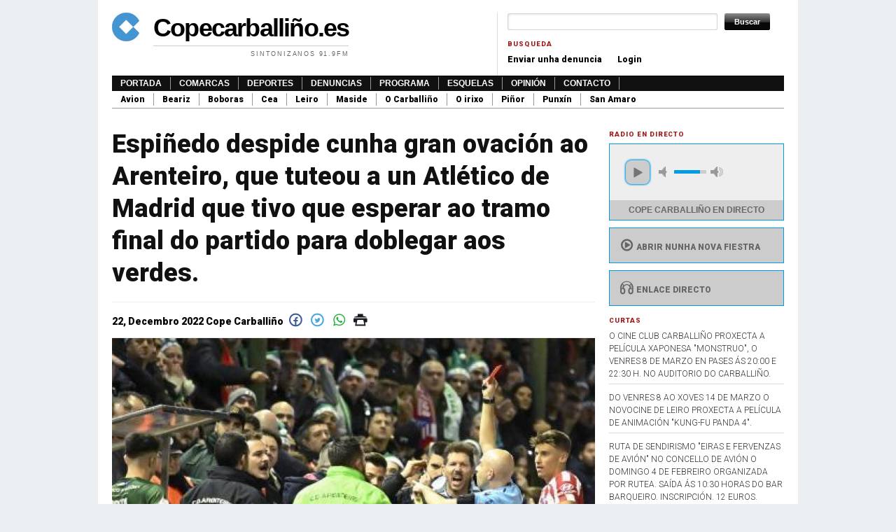

--- FILE ---
content_type: text/html; charset=utf-8
request_url: http://www.copecarballino.es/novas/espinedo-despide-cunha-gran-ovacion-ao-arenteiro-que-tuteou-un-atletico-de-madrid-que-tivo-que
body_size: 7539
content:
<!DOCTYPE html PUBLIC "-//W3C//DTD XHTML+RDFa 1.0//EN"
  "http://www.w3.org/MarkUp/DTD/xhtml-rdfa-1.dtd">
<html xmlns="http://www.w3.org/1999/xhtml" xml:lang="gl" version="XHTML+RDFa 1.0" dir="ltr"
  xmlns:fb="https://ogp.me/ns/fb#"
  xmlns:og="https://ogp.me/ns#">

<head profile="http://www.w3.org/1999/xhtml/vocab">
  <meta http-equiv="Content-Type" content="text/html; charset=utf-8" />
<link rel="shortcut icon" href="http://www.copecarballino.es/misc/favicon.ico" type="image/vnd.microsoft.icon" />
<meta name="description" content="Con orgullo, con moito orgullo, asi foi como despedíu Espiñedo a un Arenteiro que caeu con toda honra ante un Atletico de Madrid, que so ao final do partido foi quen de resolver a eliminatoria, despois de que o Arenteiro incluso se adiantase no marcador, e tras unha polémica arbitraxe moi protestada pola afección local. Espiñedo e O Carballiño vibraron cun arenteiro que foi" />
<meta name="generator" content="Drupal 7 (https://www.drupal.org)" />
<link rel="canonical" href="http://www.copecarballino.es/novas/espinedo-despide-cunha-gran-ovacion-ao-arenteiro-que-tuteou-un-atletico-de-madrid-que-tivo-que" />
<link rel="shortlink" href="http://www.copecarballino.es/node/61807" />
<meta property="og:site_name" content="Copecarballiño.es" />
<meta property="og:type" content="article" />
<meta property="og:url" content="http://www.copecarballino.es/novas/espinedo-despide-cunha-gran-ovacion-ao-arenteiro-que-tuteou-un-atletico-de-madrid-que-tivo-que" />
<meta property="og:title" content="Espiñedo despide cunha gran ovación ao Arenteiro, que tuteou a un Atlético de Madrid que tivo que esperar ao tramo final do partido para doblegar aos verdes." />
<meta property="og:description" content="Con orgullo, con moito orgullo, asi foi como despedíu Espiñedo a un Arenteiro que caeu con toda honra ante un Atletico de Madrid, que so ao final do partido foi quen de resolver a eliminatoria, despois de que o Arenteiro incluso se adiantase no marcador, e tras unha polémica arbitraxe moi protestada pola afección local. Espiñedo e O Carballiño vibraron cun arenteiro que foi aplaudido polas 3.000 persoas que abarrotaron Espiñedo e os locais da hostalaría local cheos ata os topes para seguir con emoción o partido." />
<meta property="og:updated_time" content="2022-12-23T10:29:19+01:00" />
<meta property="og:image" content="http://www.copecarballino.es/sites/default/files/arenteiro.jpeg" />
<meta property="og:image:url" content="http://www.copecarballino.es/sites/default/files/arenteiro.jpeg" />
<meta name="twitter:card" content="summary" />
<meta name="twitter:url" content="http://www.copecarballino.es/novas/espinedo-despide-cunha-gran-ovacion-ao-arenteiro-que-tuteou-un-atletico-de-madrid-que-tivo-que" />
<meta name="twitter:title" content="Espiñedo despide cunha gran ovación ao Arenteiro, que tuteou a un" />
<meta name="twitter:description" content="Con orgullo, con moito orgullo, asi foi como despedíu Espiñedo a un Arenteiro que caeu con toda honra ante un Atletico de Madrid, que so ao final do partido foi quen de resolver a eliminatoria," />
<meta property="article:published_time" content="2022-12-22T23:58:33+01:00" />
<meta property="article:modified_time" content="2022-12-23T10:29:19+01:00" />
  <title>Espiñedo despide cunha gran ovación ao Arenteiro, que tuteou a un Atlético de Madrid que tivo que esperar ao tramo final do partido para doblegar aos verdes. | Copecarballiño.es</title>
  <link type="text/css" rel="stylesheet" href="http://www.copecarballino.es/sites/default/files/css/css_xE-rWrJf-fncB6ztZfd2huxqgxu4WO-qwma6Xer30m4.css" media="all" />
<link type="text/css" rel="stylesheet" href="http://www.copecarballino.es/sites/default/files/css/css_HfM1F0yrr5fYkkJQNSivqQGXWkgLUi1zj5PegCQwNWE.css" media="all" />
<link type="text/css" rel="stylesheet" href="http://www.copecarballino.es/sites/default/files/css/css_GHONY5tu-NQ42mj1v2xA2G3ez__-aY65oTNoXHw4zPs.css" media="all" />

<!--[if IE 7]>
<link type="text/css" rel="stylesheet" href="http://www.copecarballino.es/sites/default/files/css/css_EixfYXxyFsZ9Rsban1KQFPNmcRdMqFnVpU9fNjW94Ik.css" media="all" />
<![endif]-->
<link type="text/css" rel="stylesheet" href="http://www.copecarballino.es/sites/default/files/css/css_ymlgl96L-WBlefc4nVWLGq3zUPHnSJsRGor9DXN__Fs.css" media="all" />
<link type="text/css" rel="stylesheet" href="http://www.copecarballino.es/sites/default/files/css/css_w_W-9agr03rA8zfxfMTK7Q--wm-bsYmQVhUsuHUNnpo.css" media="all" />
<link type="text/css" rel="stylesheet" href="http://fonts.googleapis.com/css?family=Roboto:300,900&amp;subset=latin" media="all" />

<!--[if lte IE 7]>
<link type="text/css" rel="stylesheet" href="http://www.copecarballino.es/sites/all/themes/tma/ie.css?t07o01" media="all" />
<![endif]-->
    <script type="text/javascript" src="//ajax.googleapis.com/ajax/libs/jquery/1.12.4/jquery.min.js"></script>
<script type="text/javascript">
<!--//--><![CDATA[//><!--
window.jQuery || document.write("<script src='/sites/all/modules/jquery_update/replace/jquery/1.12/jquery.min.js'>\x3C/script>")
//--><!]]>
</script>
<script type="text/javascript" src="http://www.copecarballino.es/misc/jquery-extend-3.4.0.js?v=1.12.4"></script>
<script type="text/javascript" src="http://www.copecarballino.es/misc/jquery-html-prefilter-3.5.0-backport.js?v=1.12.4"></script>
<script type="text/javascript" src="http://www.copecarballino.es/misc/jquery.once.js?v=1.2"></script>
<script type="text/javascript" src="http://www.copecarballino.es/misc/drupal.js?t07o01"></script>
<script type="text/javascript" src="http://www.copecarballino.es/sites/all/modules/jquery_update/js/jquery_browser.js?v=0.0.1"></script>
<script type="text/javascript" src="http://www.copecarballino.es/sites/default/files/languages/gl_2eRAQfhRsISLpYFZCNKy_kkaCC9QNpJFd-20lSVfTsk.js?t07o01"></script>
<script type="text/javascript" src="http://www.copecarballino.es/sites/all/modules/google_analytics/googleanalytics.js?t07o01"></script>
<script type="text/javascript" src="http://www.copecarballino.es/sites/default/files/googleanalytics/js?t07o01"></script>
<script type="text/javascript">
<!--//--><![CDATA[//><!--
window.dataLayer = window.dataLayer || [];function gtag(){dataLayer.push(arguments)};gtag("js", new Date());gtag("set", "developer_id.dMDhkMT", true);gtag("config", "UA-4109721-52", {"groups":"default","anonymize_ip":true});
//--><!]]>
</script>
<script type="text/javascript" src="http://www.copecarballino.es/sites/all/modules/matomo/matomo.js?t07o01"></script>
<script type="text/javascript">
<!--//--><![CDATA[//><!--
var _paq = _paq || [];(function(){var u=(("https:" == document.location.protocol) ? "//stats.coroa.es/" : "http://stats.coroa.es/");_paq.push(["setSiteId", "2"]);_paq.push(["setTrackerUrl", u+"matomo.php"]);_paq.push(["setDoNotTrack", 1]);_paq.push(["setCookieDomain", ".www.copecarballino.es"]);_paq.push(["trackPageView"]);_paq.push(["setIgnoreClasses", ["no-tracking","colorbox"]]);_paq.push(["enableLinkTracking"]);var d=document,g=d.createElement("script"),s=d.getElementsByTagName("script")[0];g.type="text/javascript";g.defer=true;g.async=true;g.src=u+"matomo.js";s.parentNode.insertBefore(g,s);})();
//--><!]]>
</script>
<script type="text/javascript" src="http://www.copecarballino.es/sites/all/themes/tma/jplayer/jplayer/jquery.jplayer.min.js?t07o01"></script>
<script type="text/javascript" src="http://www.copecarballino.es/sites/all/themes/tma/jplayer/jplayer.js?t07o01"></script>
<script type="text/javascript">
<!--//--><![CDATA[//><!--
jQuery.extend(Drupal.settings, {"basePath":"\/","pathPrefix":"","setHasJsCookie":0,"ajaxPageState":{"theme":"tma","theme_token":"Gz6vkemRgVb2guSWOnxbx1BvitHbVZWSJwKT1zJ1T8Q","js":{"\/\/ajax.googleapis.com\/ajax\/libs\/jquery\/1.12.4\/jquery.min.js":1,"0":1,"misc\/jquery-extend-3.4.0.js":1,"misc\/jquery-html-prefilter-3.5.0-backport.js":1,"misc\/jquery.once.js":1,"misc\/drupal.js":1,"sites\/all\/modules\/jquery_update\/js\/jquery_browser.js":1,"public:\/\/languages\/gl_2eRAQfhRsISLpYFZCNKy_kkaCC9QNpJFd-20lSVfTsk.js":1,"sites\/all\/modules\/google_analytics\/googleanalytics.js":1,"http:\/\/www.copecarballino.es\/sites\/default\/files\/googleanalytics\/js?t07o01":1,"1":1,"sites\/all\/modules\/matomo\/matomo.js":1,"2":1,"sites\/all\/themes\/tma\/jplayer\/jplayer\/jquery.jplayer.min.js":1,"sites\/all\/themes\/tma\/jplayer\/jplayer.js":1},"css":{"modules\/system\/system.base.css":1,"modules\/system\/system.menus.css":1,"modules\/system\/system.messages.css":1,"modules\/system\/system.theme.css":1,"modules\/field\/theme\/field.css":1,"modules\/node\/node.css":1,"modules\/poll\/poll.css":1,"modules\/search\/search.css":1,"modules\/user\/user.css":1,"sites\/all\/modules\/youtube\/css\/youtube.css":1,"sites\/all\/modules\/views\/css\/views.css":1,"sites\/all\/modules\/ckeditor\/css\/ckeditor.css":1,"sites\/all\/modules\/ctools\/css\/ctools.css":1,"sites\/all\/modules\/print\/print_ui\/css\/print_ui.theme.css":1,"sites\/all\/modules\/fontello\/css\/fontello.fix.css":1,"public:\/\/icon\/fontello\/version\/css\/fontello.css":1,"public:\/\/icon\/fontello\/version\/css\/animation.css":1,"public:\/\/icon\/fontello\/version\/css\/fontello-ie7.css":1,"sites\/all\/themes\/tma\/html-elements.css":1,"sites\/all\/themes\/tma\/jplayer\/skin\/blue.monday\/css\/jplayer.blue.monday.min.css":1,"sites\/all\/themes\/tma\/tma.css":1,"sites\/default\/files\/fontyourface\/font.css":1,"http:\/\/fonts.googleapis.com\/css?family=Roboto:300,900\u0026subset=latin":1,"sites\/all\/themes\/tma\/ie.css":1}},"googleanalytics":{"account":["UA-4109721-52"],"trackOutbound":1,"trackMailto":1,"trackDownload":1,"trackDownloadExtensions":"7z|aac|arc|arj|asf|asx|avi|bin|csv|doc(x|m)?|dot(x|m)?|exe|flv|gif|gz|gzip|hqx|jar|jpe?g|js|mp(2|3|4|e?g)|mov(ie)?|msi|msp|pdf|phps|png|ppt(x|m)?|pot(x|m)?|pps(x|m)?|ppam|sld(x|m)?|thmx|qtm?|ra(m|r)?|sea|sit|tar|tgz|torrent|txt|wav|wma|wmv|wpd|xls(x|m|b)?|xlt(x|m)|xlam|xml|z|zip"},"matomo":{"trackMailto":1},"urlIsAjaxTrusted":{"\/novas\/espinedo-despide-cunha-gran-ovacion-ao-arenteiro-que-tuteou-un-atletico-de-madrid-que-tivo-que":true}});
//--><!]]>
</script>
      <script async src="//copecarballino.es/publicidad/www/delivery/asyncjs.php"></script>
</head>
<body class="html not-front not-logged-in one-sidebar sidebar-first page-node page-node- page-node-61807 node-type-novas with-site-logo with-site-name with-site-slogan" >
  <div id="skip-link">
    <a href="#main-content" class="element-invisible element-focusable">Ir o contido principal</a>
  </div>
      <div id="page-wrapper"><div id="page">

    <div id="header"><div class="section clearfix">

      <div id="logo-title">
              <a href="/" title="Inicio" rel="home" id="logo">
          <img src="http://www.copecarballino.es/sites/default/files/tma2_logo.jpg" alt="Inicio" />
        </a>
      
              <div id="name-and-slogan">
                                    <div id="site-name"><strong>
                <a href="/" title="Inicio" rel="home"><span>Copecarballiño.es</span></a>
              </strong></div>
                      
                      <div id="site-slogan">Sintonizanos 91.9FM</div>
                  </div> <!-- /#name-and-slogan -->
            </div> <!-- /#logo-title -->

              <div id="header-region">  <div class="region region-header">
    <div id="block-search-form" class="block block-search">

    
  <div class="content">
    <form action="/novas/espinedo-despide-cunha-gran-ovacion-ao-arenteiro-que-tuteou-un-atletico-de-madrid-que-tivo-que" method="post" id="search-block-form" accept-charset="UTF-8"><div><div class="container-inline">
      <h2 class="element-invisible">Formulario de busca</h2>
    <div class="form-item form-type-textfield form-item-search-block-form">
  <label class="element-invisible" for="edit-search-block-form--2">Buscar </label>
 <input title="Introduza os termos que queira buscar." type="text" id="edit-search-block-form--2" name="search_block_form" value="" size="15" maxlength="128" class="form-text" />
</div>
<div class="form-actions form-wrapper" id="edit-actions"><input type="submit" id="edit-submit" name="op" value="Buscar" class="form-submit" /></div><input type="hidden" name="form_build_id" value="form-OHtziK20EOyo_1gOEih_x44Nh_x4XQMM1uwsDkZ0eNA" />
<input type="hidden" name="form_id" value="search_block_form" />
</div>
</div></form>  </div>
</div>
<div id="block-menu-menu-busqueda" class="block block-menu">

    <h2 class="block-title">Busqueda</h2>
  
  <div class="content">
    <ul class="menu"><li class="first leaf"><a href="/node/add/denuncia" title="">Enviar unha denuncia</a></li>
<li class="last leaf"><a href="/user" title="">Login</a></li>
</ul>  </div>
</div>
  </div>
</div>
      
    </div></div> <!-- /.section, /#header -->

          <div id="navigation"><div class="section">
        <ul id="main-menu" class="links inline clearfix"><li class="menu-218 first"><a href="/" title="">Portada</a></li>
<li class="menu-670"><a href="/comarcas" title="">Comarcas</a></li>
<li class="menu-660"><a href="/deportes">Deportes</a></li>
<li class="menu-686"><a href="/denuncias">Denuncias</a></li>
<li class="menu-768"><a href="/programas">Programa</a></li>
<li class="menu-669"><a href="/esquelas">Esquelas</a></li>
<li class="menu-764"><a href="/opini-n">Opinión</a></li>
<li class="menu-631 last"><a href="/node/45661" title="">Contacto</a></li>
</ul>        <ul id="secondary-menu" class="links inline clearfix"><li class="menu-673 first"><a href="/comarcas/avi%C3%B3n" title="">Avion</a></li>
<li class="menu-674"><a href="/comarcas/beariz" title="">Beariz</a></li>
<li class="menu-675"><a href="/comarcas/boboras" title="">Boboras</a></li>
<li class="menu-676"><a href="/comarcas/cea" title="">Cea</a></li>
<li class="menu-677"><a href="/comarcas/leiro" title="">Leiro</a></li>
<li class="menu-678"><a href="/comarcas/maside" title="">Maside</a></li>
<li class="menu-679"><a href="/comarcas/o-carballi%C3%B1o" title="">O Carballiño</a></li>
<li class="menu-680"><a href="/comarcas/o-irixo" title="">O irixo</a></li>
<li class="menu-681"><a href="/comarcas/pi%C3%B1or" title="">Piñor</a></li>
<li class="menu-682"><a href="/comarcas/punx%C3%ADn" title="">Punxín</a></li>
<li class="menu-683 last"><a href="/comarcas/san-amaro" title="">San Amaro</a></li>
</ul>      </div></div> <!-- /.section, /#navigation -->
    
    <div id="topbanner">
      <script async src="//copecarballino.es/publicidad/www/delivery/asyncjs.php"></script>
<ins data-revive-zoneid="1" data-revive-id="c8159f6f831bfa0e21ecf61e3a30ab94"></ins>
    </div>
    
    <div id="main-wrapper"><div id="main" class="clearfix">

      <div id="content" class="column">
                  <div class="section" itemscope itemtype="http://schema.org/NewsArticle">
                        <a id="main-content"></a>
                          <h1 class="title" id="page-title" itemprop="headline">Espiñedo despide cunha gran ovación ao Arenteiro, que tuteou a un Atlético de Madrid que tivo que esperar ao tramo final do partido para doblegar aos verdes.</h1>
                        <div class="tabs"></div>                          <div class="region region-content">
    <div id="block-system-main" class="block block-system">

    
  <div class="content">
    
<meta content="2022-12-22" itemprop="datePublished">
<meta content="2022-12-23" itemprop="dateModified">
<div class="compartir">
    22, Decembro 2022  <span itemprop="author">Cope Carballiño</span>
  <meta itemprop="url" content="novas/espinedo-despide-cunha-gran-ovacion-ao-arenteiro-que-tuteou-un-atletico-de-madrid-que-tivo-que"/>
  <meta itemscope="" itemprop="mainEntityOfPage" itemtype="https://schema.org/WebPage" itemid="novas/espinedo-despide-cunha-gran-ovacion-ao-arenteiro-que-tuteou-un-atletico-de-madrid-que-tivo-que"/>
  <a href="https://www.facebook.com/sharer/sharer.php?u=http%3A//copecarballino.es/novas/espinedo-despide-cunha-gran-ovacion-ao-arenteiro-que-tuteou-un-atletico-de-madrid-que-tivo-que" class="facebook"><i title="icon-facebook-circled" class="icon fontello icon-facebook-circled" aria-hidden="true"></i></a>
  <a href="https://twitter.com/home?status=http%3A//copecarballino.es/novas/espinedo-despide-cunha-gran-ovacion-ao-arenteiro-que-tuteou-un-atletico-de-madrid-que-tivo-que" class="twitter"><i title="icon-twitter-circled" class="icon fontello icon-twitter-circled" aria-hidden="true"></i></a>
  <a href="whatsapp://send?text=Espiñedo despide cunha gran ovación ao Arenteiro, que tuteou a un Atlético de Madrid que tivo que esperar ao tramo final do partido para doblegar aos verdes. http://copecarballino.es/novas/espinedo-despide-cunha-gran-ovacion-ao-arenteiro-que-tuteou-un-atletico-de-madrid-que-tivo-que" data-action="share/whatsapp/share" class="whatsapp"><i title="icon-whatsapp" class="icon fontello icon-whatsapp" aria-hidden="true"></i></a>
  <a href="/print/61807" class="imprimir" rel="nofollow"><i title="icon-print" class="icon fontello icon-print" aria-hidden="true"></i></a>
</div>
<figure itemprop="image" itemscope itemtype="http://schema.org/ImageObject"><img itemprop="url" src="http://www.copecarballino.es/sites/default/files/styles/nodo/public/arenteiro.jpeg?itok=DLGeIYHk"><meta itemprop="width" content="690"><meta itemprop="height" content="338"></figure><span itemprop="articleBody">
  <p>Con orgullo, con moito orgullo, asi foi como despedíu Espiñedo a un Arenteiro que caeu con toda honra ante un Atletico de Madrid, que so ao final do partido foi quen de resolver a eliminatoria, despois de que o Arenteiro incluso se adiantase no marcador, e tras unha polémica arbitraxe moi protestada pola afección local. Espiñedo e O Carballiño vibraron cun arenteiro que foi aplaudido polas 3.000 persoas que abarrotaron Espiñedo e os locais da hostalaría local cheos ata os topes para seguir con emoción o partido.</p>
<p>Resumen do partido na Televisión de Galicia: <a href="https://www.g24.gal/-/o-arenteiro-aguanta-o-atletico-no-descanso-1-1-">https://www.g24.gal/-/o-arenteiro-aguanta-o-atletico-no-descanso-1-1-</a></p>
<p>Crónica do partido no diario "As":<a href="https://as.com/futbol/copa_del_rey/el-atletico-sufre-barrios-ilusiona-n/">https://as.com/futbol/copa_del_rey/el-atletico-sufre-barrios-ilusiona-n/</a></p>
<p>Crónica do partido no diario "La Voz de galicia": <a href="https://www.lavozdegalicia.es/retransmision/deportes/2022/12/22/directo-segunda-eliminatoria-copa-rey-arenteiro-atletico-madrid/01071671725250">https://www.lavozdegalicia.es/retransmision/deportes/2022/12/22/directo-...</a></p>
<p>Crónica do partido no diario "La Región": <a href="https://www.laregion.es/articulo/deporte-local/cronica-arenteiro-atletico-copadelrey/202212230005091185247.html">https://www.laregion.es/articulo/deporte-local/cronica-arenteiro-atletic...</a></p>
<p>Crónica do partido no diario "Marca": <a href="https://www.marca.com/futbol/copa-rey/cronica/2022/12/22/63a34d27268e3e9d5f8b457c.html">https://www.marca.com/futbol/copa-rey/cronica/2022/12/22/63a34d27268e3e9...</a></p>
</span>

<div  itemprop="publisher" itemscope itemtype="https://schema.org/Organization">
<meta itemprop="url" content="http://copecarballino.es">
<meta itemprop="name" content="Cope Carballino">
<div itemprop="logo" itemscope itemtype="https://schema.org/ImageObject">
<meta itemprop="url" content="http://copecarballino.es/sites/default/files/tma2_logo.jpg">
<meta itemprop="width" content="39">
<meta itemprop="height" content="41">
</div>
</div>
  </div>
</div>
<div id="block-block-8" class="block block-block">

    
  <div class="content">
    <!-- Revive Adserver Etiqueta JS asincrónica - Generated with Revive Adserver v5.5.0 --><p><ins data-revive-zoneid="2" data-revive-id="988c928b342e487fa9a6a733c622ab66"></ins></p>
<script async="" src="//anuncios.copecarballino.es/www/delivery/asyncjs.php"></script>  </div>
</div>
  </div>

        
        
        
              </div></div> <!-- /.section, /#content -->

              <div id="sidebar-wrapper">
           <div class="section">
          
                      <div id="sidebar-first" class="column sidebar"><div class="section">
              <h2 class="block-title">Radio en directo</h2>
              <div id="jquery_jplayer_1" class="jp-jplayer"></div>
              <div id="jp_container_1" class="jp-audio-stream" role="application" aria-label="media player">
              	<div class="jp-type-single">
              		<div class="jp-gui jp-interface">
              			<div class="jp-controls">
              				<button class="jp-play" role="button" tabindex="0">play</button>
              			</div>
              			<div class="jp-volume-controls">
              				<button class="jp-mute" role="button" tabindex="0">mute</button>
              				<button class="jp-volume-max" role="button" tabindex="0">max volume</button>
              				<div class="jp-volume-bar">
              					<div class="jp-volume-bar-value"></div>
              				</div>
              			</div>
              		</div>
              		<div class="jp-details">
              			<div class="jp-title" aria-label="title">&nbsp;</div>
              		</div>
              		<div class="jp-no-solution">
              			<span>Necesitas unha actualización</span>
              			Necesitas actualizar o <a href="http://get.adobe.com/flashplayer/" target="_blank">Plugin de flash</a>.
              		</div>
              	</div>
              </div>
              <div class="bloque">
                            <a target="popup" onclick="window.open('/radiodirecto.html','name','width=300,height=200')" style="cursor:pointer"><i class="icon fontello icon-play-circled2" aria-hidden="true"></i>Abrir nunha nova fiestra</a>
            </div>

            <div class="bloque">
              <a href="http://radio.copecarballino.es:8000/directo.mp3">  <i title="icon-headphones" class="icon fontello icon-headphones" aria-hidden="true"></i>Enlace directo</a>
            </div>


                <div class="region region-sidebar-first">
    <div id="block-block-7" class="block block-block">

    
  <div class="content">
    <!-- Revive Adserver Etiqueta JS asincrónica - Generated with Revive Adserver v5.5.0 --><p><ins data-revive-zoneid="1" data-revive-id="988c928b342e487fa9a6a733c622ab66"></ins></p>
<script async="" src="//anuncios.copecarballino.es/www/delivery/asyncjs.php"></script>  </div>
</div>
<div id="block-views-curtas-block" class="block block-views">

    <h2 class="block-title">Curtas</h2>
  
  <div class="content">
    <div class="view view-curtas view-id-curtas view-display-id-block view-dom-id-223a8791e49d6b098b3a103cdb6a2664">
        
  
  
      <div class="view-content">
        <div class="views-row views-row-1 views-row-odd views-row-first">
      
  <div class="views-field views-field-title">        <span class="field-content">o cine club carballiño proxecta a película xaponesa &quot;monstruo&quot;, o venres 8 de marzo en pases ás 20:00 e 22:30 h. no auditorio do Carballiño.</span>  </div>  </div>
  <div class="views-row views-row-2 views-row-even">
      
  <div class="views-field views-field-title">        <span class="field-content">do venres 8 ao xoves 14 de marzo o novocine de leiro proxecta a película de animación &quot;KUNG-FU PANDA 4&quot;.</span>  </div>  </div>
  <div class="views-row views-row-3 views-row-odd">
      
  <div class="views-field views-field-title">        <span class="field-content">RUTA DE SENDIRISMO &quot;EIRAS E FERVENZAS DE AVIÓN&quot; NO CONCELLO DE AVIÓN O DOMINGO 4 DE FEBREIRO ORGANIZADA POR RUTEA. SAÍDA ÁS 10:30 HORAS DO BAR BARQUEIRO. INSCRIPCIÓN. 12 EUROS.</span>  </div>  </div>
  <div class="views-row views-row-4 views-row-even">
      
  <div class="views-field views-field-title">        <span class="field-content">Antagonista Teatro estrea &quot;Insubmisa&quot; no auditorio do Carballiño, o sábado 23 de outubro ás 20:30 horas.</span>  </div>  </div>
  <div class="views-row views-row-5 views-row-odd">
      
  <div class="views-field views-field-title">        <span class="field-content">16 de xullo: feira do tellado organizada polo concello do Irixo. Ruta cabalar, xantar popular e desde as 5 da tarde concursos de cabalos nas modalidades de andadura e trote.</span>  </div>  </div>
  <div class="views-row views-row-6 views-row-even">
      
  <div class="views-field views-field-title">        <span class="field-content">16 de xullo: recuperando tradicións no concello de Boborás, coa feira de Feás. Artesáns, antigos oficios, pequeno mercado, actividades infantís, música en directo e xantar con empanada, pulpo e churrasco.</span>  </div>  </div>
  <div class="views-row views-row-7 views-row-odd">
      
  <div class="views-field views-field-title">        <span class="field-content">4ª Foli-Richada de Maside, o sábado 3 de xuño. Alborada, sesión vermút, e desde as 6 da tarde actuacións de grupos demúsica tradicional. Ás 21 h. desgustación de richada. Ás 22. h. concerto de &quot;Tres pesos&quot;. A partir das 23:30, foliada libre.</span>  </div>  </div>
  <div class="views-row views-row-8 views-row-even">
      
  <div class="views-field views-field-title">        <span class="field-content">17ª festa do viño de cenlle, sábado 3 e domingo 4 de xuño de 2023. Circuíto polas adegas de Cenlle, exposicións de maquinaria e tractores antigos, e xantar popular.</span>  </div>  </div>
  <div class="views-row views-row-9 views-row-odd">
      
  <div class="views-field views-field-title">        <span class="field-content">Festa-romaria de san paio en maside, o sábado 28 de xaneiro verbena coa orquestra &quot;El Combo Dominicano&quot;, o domingo 29 misas toda a maña, subasta de productos da terra  e festa do cocido amenizada pola charanga BIG Band.</span>  </div>  </div>
  <div class="views-row views-row-10 views-row-even views-row-last">
      
  <div class="views-field views-field-title">        <span class="field-content">cine para este nadal no novocine de leiro, do 23 ao 29 de decembro con 3 peliculas en carteleira: &quot;A todo tren 2&quot;, &quot;as bestas&quot; e &quot;Avatar&quot;.</span>  </div>  </div>
    </div>
  
  
  
  
  
  
</div>  </div>
</div>
  </div>
            </div></div> <!-- /.section, /#sidebar-first -->
          
                  </div></div> <!-- /.section, /#sidebar-wrapper -->
      

    </div></div> <!-- /#main, /#main-wrapper -->

    <div id="footer"><div class="section">
<!--/*
  *
  * Revive Adserver Asynchronous JS Tag
  * - Generated with Revive Adserver v3.2.3
  *
  */-->

<ins data-revive-zoneid="2" data-revive-id="c8159f6f831bfa0e21ecf61e3a30ab94"></ins>
<script async src="//copecarballino.es/publicidad/www/delivery/asyncjs.php"></script>
        <div class="region region-footer">
    <div id="block-block-2" class="block block-block">

    
  <div class="content">
    <p>Desenrolado por <a href="http://coroa.es">coroa.es</a></p>
  </div>
</div>
  </div>
<div style="font-size: 12px; line-height: 20px; text-align: right;"><a href="http://www.prosepoint.org" title="Theme by ProsePoint"><img src="/sites/all/themes/tma/prosepoint_icon.png" style="vertical-align: middle;" alt="Newspaper content management system" title="Theme by ProsePoint" /></a></div>    </div></div> <!-- /.section, /#footer -->

  </div></div> <!-- /#page, /#page-wrapper -->
  
</body>
</html>
